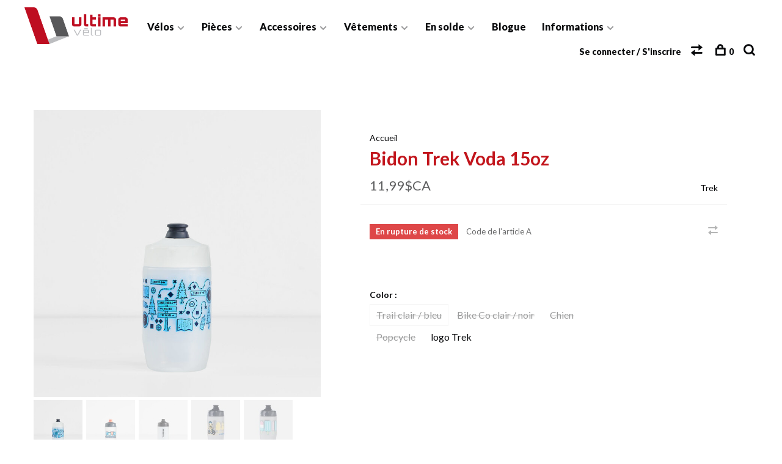

--- FILE ---
content_type: text/html;charset=utf-8
request_url: https://www.ultimevelo.com/bidon-trek-voda-15oz.html
body_size: 10068
content:
<!DOCTYPE html>
<html lang="fc">
  <head>
<!--     custom -->
        
    <meta charset="utf-8"/>
<!-- [START] 'blocks/head.rain' -->
<!--

  (c) 2008-2026 Lightspeed Netherlands B.V.
  http://www.lightspeedhq.com
  Generated: 26-01-2026 @ 12:52:38

-->
<link rel="canonical" href="https://www.ultimevelo.com/bidon-trek-voda-15oz.html"/>
<link rel="alternate" href="https://www.ultimevelo.com/index.rss" type="application/rss+xml" title="Nouveaux produits"/>
<meta name="robots" content="noodp,noydir"/>
<meta name="google-site-verification" content="4CYpBbUTpu4-eQrfvScj66s-FjG6z0S3KVyv_3L6SLo"/>
<meta property="og:url" content="https://www.ultimevelo.com/bidon-trek-voda-15oz.html?source=facebook"/>
<meta property="og:site_name" content="Ultime Vélo"/>
<meta property="og:title" content="Trek Bidon Trek Voda 15oz"/>
<meta property="og:description" content="Ultime Vélo, la boutique des vrais passionnés de vélo. Passe en boutique pour discuter avec nos experts et découvrir nos produits!"/>
<meta property="og:image" content="https://cdn.shoplightspeed.com/shops/639120/files/52322262/trek-bidon-trek-voda-15oz.jpg"/>
<script src="https://cdn-cookieyes.com/client_data/412cfec9a99cab11f526c5dd/script.js"></script>
<!--[if lt IE 9]>
<script src="https://cdn.shoplightspeed.com/assets/html5shiv.js?2025-02-20"></script>
<![endif]-->
<!-- [END] 'blocks/head.rain' -->
        
        
        
          <meta property="product:brand" content="Trek">            <meta property="product:condition" content="new">
      <meta property="product:price:amount" content="11.99">
      <meta property="product:price:currency" content="CAD">
      <meta property="product:retailer_item_id" content="5269883">        
    <title>Trek Bidon Trek Voda 15oz - Ultime Vélo</title>
    <meta name="description" content="Ultime Vélo, la boutique des vrais passionnés de vélo. Passe en boutique pour discuter avec nos experts et découvrir nos produits!" />
    <meta name="keywords" content="Trek, Bidon, Trek, Voda, 15oz" />
    <meta http-equiv="X-UA-Compatible" content="ie=edge">
    <meta name="viewport" content="width=device-width, initial-scale=1.0">
    <meta name="apple-mobile-web-app-capable" content="yes">
    <meta name="apple-mobile-web-app-status-bar-style" content="black">
    <meta name="viewport" content="width=device-width, initial-scale=1, maximum-scale=1, user-scalable=0"/>

    <link rel="shortcut icon" href="https://cdn.shoplightspeed.com/shops/639120/themes/17769/v/86100/assets/favicon.ico?20230313153705" type="image/x-icon" />
    
      	<link rel="preconnect" href="https://fonts.googleapis.com">
		<link rel="preconnect" href="https://fonts.gstatic.com" crossorigin>
  	    <link href='//fonts.googleapis.com/css?family=Lato:400,400i,300,500,600,700,700i,800,900' rel='stylesheet' type='text/css'>
    
    <link rel="stylesheet" href="https://cdn.shoplightspeed.com/assets/gui-2-0.css?2025-02-20" />
    <link rel="stylesheet" href="https://cdn.shoplightspeed.com/assets/gui-responsive-2-0.css?2025-02-20" /> 
    <link rel="stylesheet" href="https://cdn.shoplightspeed.com/shops/639120/themes/17769/assets/style.css?20250514135652">
    <link rel="stylesheet" href="https://cdn.shoplightspeed.com/shops/639120/themes/17769/assets/settings.css?20250514135652" />
    <link rel="stylesheet" href="https://cdn.shoplightspeed.com/shops/639120/themes/17769/assets/custom.css?20250514135652" />
    
    <script src="//ajax.googleapis.com/ajax/libs/jquery/3.0.0/jquery.min.js"></script>
    <script>
      	if( !window.jQuery ) document.write('<script src="https://cdn.shoplightspeed.com/shops/639120/themes/17769/assets/jquery-3.0.0.min.js?20250514135652"><\/script>');
    </script>
    <script src="//cdn.jsdelivr.net/npm/js-cookie@2/src/js.cookie.min.js"></script>
    
    <script src="https://cdn.shoplightspeed.com/assets/gui.js?2025-02-20"></script>
    <script src="https://cdn.shoplightspeed.com/assets/gui-responsive-2-0.js?2025-02-20"></script>
    <script src="https://cdn.shoplightspeed.com/shops/639120/themes/17769/assets/scripts-min.js?20250514135652"></script>
    
        
         
  </head>
  <body class="page-trek-bidon-trek-voda-15oz">
    
        
    <div class="page-content">
      
                                      	      	              	      	      	            
      <script>
      var product_image_size = '660x660x1',
          product_image_thumb = '132x132x1',
          product_in_stock_label = 'En stock',
          product_backorder_label = 'Livraison différée',
      		product_out_of_stock_label = 'En rupture de stock',
          product_multiple_variant_label = 'Voir toutes les options',
          show_variant_picker = 1,
          display_variants_on_product_card = 1,
          display_variant_picker_on = 'all',
          show_newsletter_promo_popup = 0,
          newsletter_promo_delay = '10000',
          newsletter_promo_hide_until = '7',
      		currency_format = 'C$',
          number_format = '0,0.00',
      		shop_url = 'https://www.ultimevelo.com/',
          shop_id = '639120',
        	readmore = 'Lire plus',
          search_url = "https://www.ultimevelo.com/search/",
          search_empty = 'Aucun produit n’a été trouvé',
                    view_all_results = 'Afficher tous les résultats';
    	</script>
			
      

<div class="mobile-nav-overlay"></div>

<header class="site-header site-header-lg mega-menu-header has-mobile-logo">
  
    
  <a href="https://www.ultimevelo.com/" class="logo logo-lg ">
          <img src="https://cdn.shoplightspeed.com/shops/639120/themes/17769/v/95245/assets/logo.png?20230314131024" alt="Ultime Vélo" class="logo-image">
    	      	<img src="https://cdn.shoplightspeed.com/shops/639120/themes/17769/v/86100/assets/logo-white.png?20230313153705" alt="Ultime Vélo" class="logo-image logo-image-white">
    	      <img src="https://cdn.shoplightspeed.com/shops/639120/themes/17769/v/86100/assets/logo-white.png?20230313153705" alt="Ultime Vélo" class="logo-image logo-image-white">
              <img src="https://cdn.shoplightspeed.com/shops/639120/themes/17769/v/95245/assets/logo-mobile.png?20230314131024" alt="Ultime Vélo" class="logo-image-mobile">
      </a>

  <nav class="main-nav nav-style">
    <ul>
      
                  	
      	                <li class="menu-item-category-4112495 has-child">
          <a href="https://www.ultimevelo.com/velos/">Vélos</a>
          <button class="mobile-menu-subopen"><span class="nc-icon-mini arrows-3_small-down"></span></button>                    <ul class="">
                          <li class="subsubitem has-child">
                <a class="underline-hover" href="https://www.ultimevelo.com/velos/velos-montagne/" title="Vélos montagne">Vélos montagne</a>
                <button class="mobile-menu-subopen"><span class="nc-icon-mini arrows-3_small-down"></span></button>                                <ul class="">
                                      <li class="subsubitem">
                      <a class="underline-hover" href="https://www.ultimevelo.com/velos/velos-montagne/velos-fat-bike/" title="Vélos Fat Bike">Vélos Fat Bike</a>
                    </li>
                                      <li class="subsubitem">
                      <a class="underline-hover" href="https://www.ultimevelo.com/velos/velos-montagne/velos-montagne-cross-country/" title="Vélos montagne Cross Country">Vélos montagne Cross Country</a>
                    </li>
                                      <li class="subsubitem">
                      <a class="underline-hover" href="https://www.ultimevelo.com/velos/velos-montagne/velos-montagne-trail/" title="Vélos montagne Trail">Vélos montagne Trail</a>
                    </li>
                                      <li class="subsubitem">
                      <a class="underline-hover" href="https://www.ultimevelo.com/velos/velos-montagne/velos-montagne-enduro-downhill/" title="Vélos montagne Enduro/Downhill">Vélos montagne Enduro/Downhill</a>
                    </li>
                                  </ul>
                              </li>
                          <li class="subsubitem has-child">
                <a class="underline-hover" href="https://www.ultimevelo.com/velos/velos-route-gravel/" title="Vélos route/gravel">Vélos route/gravel</a>
                <button class="mobile-menu-subopen"><span class="nc-icon-mini arrows-3_small-down"></span></button>                                <ul class="">
                                      <li class="subsubitem">
                      <a class="underline-hover" href="https://www.ultimevelo.com/velos/velos-route-gravel/velos-gravel/" title="Vélos gravel">Vélos gravel</a>
                    </li>
                                      <li class="subsubitem">
                      <a class="underline-hover" href="https://www.ultimevelo.com/velos/velos-route-gravel/velos-route/" title="Vélos route">Vélos route</a>
                    </li>
                                  </ul>
                              </li>
                          <li class="subsubitem has-child">
                <a class="underline-hover" href="https://www.ultimevelo.com/velos/velos-electrique/" title="Vélos électrique">Vélos électrique</a>
                <button class="mobile-menu-subopen"><span class="nc-icon-mini arrows-3_small-down"></span></button>                                <ul class="">
                                      <li class="subsubitem">
                      <a class="underline-hover" href="https://www.ultimevelo.com/velos/velos-electrique/velos-montagne-electrique/" title="Vélos montagne électrique">Vélos montagne électrique</a>
                    </li>
                                      <li class="subsubitem">
                      <a class="underline-hover" href="https://www.ultimevelo.com/velos/velos-electrique/velos-ville-electrique/" title="Vélos ville électrique">Vélos ville électrique</a>
                    </li>
                                      <li class="subsubitem">
                      <a class="underline-hover" href="https://www.ultimevelo.com/velos/velos-electrique/velos-route-gravel-electrique/" title="Vélos route/gravel électrique">Vélos route/gravel électrique</a>
                    </li>
                                  </ul>
                              </li>
                          <li class="subsubitem has-child">
                <a class="underline-hover" href="https://www.ultimevelo.com/velos/velos-ville/" title="Vélos ville">Vélos ville</a>
                <button class="mobile-menu-subopen"><span class="nc-icon-mini arrows-3_small-down"></span></button>                                <ul class="">
                                      <li class="subsubitem">
                      <a class="underline-hover" href="https://www.ultimevelo.com/velos/velos-ville/velos-hybride-shopper-cruiser/" title="Vélos hybride-shopper-cruiser">Vélos hybride-shopper-cruiser</a>
                    </li>
                                      <li class="subsubitem">
                      <a class="underline-hover" href="https://www.ultimevelo.com/velos/velos-ville/velos-enfant/" title="Vélos enfant">Vélos enfant</a>
                    </li>
                                      <li class="subsubitem">
                      <a class="underline-hover" href="https://www.ultimevelo.com/velos/velos-ville/velos-hybride-performance/" title="Vélos hybride performance">Vélos hybride performance</a>
                    </li>
                                  </ul>
                              </li>
                      </ul>
                  </li>
                <li class="menu-item-category-2299365 has-child">
          <a href="https://www.ultimevelo.com/pieces/">Pièces</a>
          <button class="mobile-menu-subopen"><span class="nc-icon-mini arrows-3_small-down"></span></button>                    <ul class="">
                          <li class="subsubitem">
                <a class="underline-hover" href="https://www.ultimevelo.com/pieces/pieces-pedale-pedalier/" title="Pièces pédale-pédalier">Pièces pédale-pédalier</a>
                                              </li>
                          <li class="subsubitem">
                <a class="underline-hover" href="https://www.ultimevelo.com/pieces/pieces-vitesse/" title="Pièces vitesse">Pièces vitesse</a>
                                              </li>
                          <li class="subsubitem">
                <a class="underline-hover" href="https://www.ultimevelo.com/pieces/pieces-selle-tige-de-selle/" title="Pièces selle-tige de selle">Pièces selle-tige de selle</a>
                                              </li>
                          <li class="subsubitem">
                <a class="underline-hover" href="https://www.ultimevelo.com/pieces/pieces-frein/" title="Pièces frein">Pièces frein</a>
                                              </li>
                          <li class="subsubitem">
                <a class="underline-hover" href="https://www.ultimevelo.com/pieces/pieces-fourche-suspensions/" title="Pièces fourche/suspensions">Pièces fourche/suspensions</a>
                                              </li>
                          <li class="subsubitem">
                <a class="underline-hover" href="https://www.ultimevelo.com/pieces/pieces-pneu-tube/" title="Pièces pneu-tube">Pièces pneu-tube</a>
                                              </li>
                          <li class="subsubitem">
                <a class="underline-hover" href="https://www.ultimevelo.com/pieces/pieces-guidon-potence/" title="Pièces guidon-potence">Pièces guidon-potence</a>
                                              </li>
                          <li class="subsubitem">
                <a class="underline-hover" href="https://www.ultimevelo.com/pieces/pieces-roue/" title="Pièces roue">Pièces roue</a>
                                              </li>
                          <li class="subsubitem">
                <a class="underline-hover" href="https://www.ultimevelo.com/pieces/pieces-jeu-de-direction/" title="Pièces jeu de direction">Pièces jeu de direction</a>
                                              </li>
                          <li class="subsubitem">
                <a class="underline-hover" href="https://www.ultimevelo.com/pieces/pieces-composante-e-bike/" title="Pièces composante E-bike">Pièces composante E-bike</a>
                                              </li>
                          <li class="subsubitem">
                <a class="underline-hover" href="https://www.ultimevelo.com/pieces/pieces-cadre/" title="Pièces cadre">Pièces cadre</a>
                                              </li>
                          <li class="subsubitem">
                <a class="underline-hover" href="https://www.ultimevelo.com/pieces/pieces-guidoline-poignee/" title="Pièces guidoline-poignée">Pièces guidoline-poignée</a>
                                              </li>
                      </ul>
                  </li>
                <li class="menu-item-category-2299362 has-child">
          <a href="https://www.ultimevelo.com/accessoires/">Accessoires</a>
          <button class="mobile-menu-subopen"><span class="nc-icon-mini arrows-3_small-down"></span></button>                    <ul class="">
                          <li class="subsubitem">
                <a class="underline-hover" href="https://www.ultimevelo.com/accessoires/accessoires-autres/" title="Accessoires autres">Accessoires autres</a>
                                              </li>
                          <li class="subsubitem">
                <a class="underline-hover" href="https://www.ultimevelo.com/accessoires/outils/" title="Outils">Outils</a>
                                              </li>
                          <li class="subsubitem has-child">
                <a class="underline-hover" href="https://www.ultimevelo.com/accessoires/sacoches-portes-bagages/" title="Sacoches &amp; Portes-bagages">Sacoches &amp; Portes-bagages</a>
                <button class="mobile-menu-subopen"><span class="nc-icon-mini arrows-3_small-down"></span></button>                                <ul class="">
                                      <li class="subsubitem">
                      <a class="underline-hover" href="https://www.ultimevelo.com/accessoires/sacoches-portes-bagages/sacoches/" title="Sacoches">Sacoches</a>
                    </li>
                                      <li class="subsubitem">
                      <a class="underline-hover" href="https://www.ultimevelo.com/accessoires/sacoches-portes-bagages/porte-bagages/" title="Porte-bagages">Porte-bagages</a>
                    </li>
                                      <li class="subsubitem">
                      <a class="underline-hover" href="https://www.ultimevelo.com/accessoires/sacoches-portes-bagages/paniers/" title="Paniers">Paniers</a>
                    </li>
                                  </ul>
                              </li>
                          <li class="subsubitem">
                <a class="underline-hover" href="https://www.ultimevelo.com/accessoires/support-velo/" title="Support vélo">Support vélo</a>
                                              </li>
                          <li class="subsubitem">
                <a class="underline-hover" href="https://www.ultimevelo.com/accessoires/base-dentrainement/" title="Base d&#039;entraînement">Base d&#039;entraînement</a>
                                              </li>
                          <li class="subsubitem has-child">
                <a class="underline-hover" href="https://www.ultimevelo.com/accessoires/accessoires-pour-enfant/" title="Accessoires pour enfant">Accessoires pour enfant</a>
                <button class="mobile-menu-subopen"><span class="nc-icon-mini arrows-3_small-down"></span></button>                                <ul class="">
                                      <li class="subsubitem">
                      <a class="underline-hover" href="https://www.ultimevelo.com/accessoires/accessoires-pour-enfant/roues-auxiliaires/" title="Roues auxiliaires">Roues auxiliaires</a>
                    </li>
                                  </ul>
                              </li>
                          <li class="subsubitem">
                <a class="underline-hover" href="https://www.ultimevelo.com/accessoires/entretien-velo/" title="Entretien vélo">Entretien vélo</a>
                                              </li>
                          <li class="subsubitem has-child">
                <a class="underline-hover" href="https://www.ultimevelo.com/accessoires/nutrition-hydratation/" title="Nutrition &amp; Hydratation">Nutrition &amp; Hydratation</a>
                <button class="mobile-menu-subopen"><span class="nc-icon-mini arrows-3_small-down"></span></button>                                <ul class="">
                                      <li class="subsubitem">
                      <a class="underline-hover" href="https://www.ultimevelo.com/accessoires/nutrition-hydratation/hydratation/" title="Hydratation">Hydratation</a>
                    </li>
                                      <li class="subsubitem">
                      <a class="underline-hover" href="https://www.ultimevelo.com/accessoires/nutrition-hydratation/nutrition/" title="Nutrition">Nutrition</a>
                    </li>
                                  </ul>
                              </li>
                          <li class="subsubitem">
                <a class="underline-hover" href="https://www.ultimevelo.com/accessoires/entreposage-velo/" title="Entreposage vélo">Entreposage vélo</a>
                                              </li>
                          <li class="subsubitem">
                <a class="underline-hover" href="https://www.ultimevelo.com/accessoires/bequille/" title="Béquille">Béquille</a>
                                              </li>
                          <li class="subsubitem">
                <a class="underline-hover" href="https://www.ultimevelo.com/accessoires/bouteille-porte-bouteille/" title="Bouteille &amp; Porte-bouteille">Bouteille &amp; Porte-bouteille</a>
                                              </li>
                          <li class="subsubitem">
                <a class="underline-hover" href="https://www.ultimevelo.com/accessoires/garde-boue/" title="Garde-boue">Garde-boue</a>
                                              </li>
                          <li class="subsubitem">
                <a class="underline-hover" href="https://www.ultimevelo.com/accessoires/cyclometre-capteur/" title="Cyclomètre &amp; Capteur">Cyclomètre &amp; Capteur</a>
                                              </li>
                          <li class="subsubitem">
                <a class="underline-hover" href="https://www.ultimevelo.com/accessoires/support-telephone/" title="Support téléphone">Support téléphone</a>
                                              </li>
                          <li class="subsubitem">
                <a class="underline-hover" href="https://www.ultimevelo.com/accessoires/barre-aero-et-extension-guidon/" title="Barre aéro et extension guidon">Barre aéro et extension guidon</a>
                                              </li>
                          <li class="subsubitem">
                <a class="underline-hover" href="https://www.ultimevelo.com/accessoires/clochette/" title="Clochette">Clochette</a>
                                              </li>
                          <li class="subsubitem">
                <a class="underline-hover" href="https://www.ultimevelo.com/accessoires/lumiere-et-reflecteur/" title="Lumière et réflecteur">Lumière et réflecteur</a>
                                              </li>
                          <li class="subsubitem">
                <a class="underline-hover" href="https://www.ultimevelo.com/accessoires/cadenas/" title="Cadenas">Cadenas</a>
                                              </li>
                          <li class="subsubitem">
                <a class="underline-hover" href="https://www.ultimevelo.com/accessoires/miroir/" title="Miroir">Miroir</a>
                                              </li>
                      </ul>
                  </li>
                <li class="menu-item-category-2299360 has-child">
          <a href="https://www.ultimevelo.com/vetements/">Vêtements</a>
          <button class="mobile-menu-subopen"><span class="nc-icon-mini arrows-3_small-down"></span></button>                    <ul class="">
                          <li class="subsubitem">
                <a class="underline-hover" href="https://www.ultimevelo.com/vetements/vetement-velo/" title="Vêtement vélo">Vêtement vélo</a>
                                              </li>
                          <li class="subsubitem">
                <a class="underline-hover" href="https://www.ultimevelo.com/vetements/casque-velo/" title="Casque vélo">Casque vélo</a>
                                              </li>
                          <li class="subsubitem">
                <a class="underline-hover" href="https://www.ultimevelo.com/vetements/souliers-velo/" title="Souliers vélo">Souliers vélo</a>
                                              </li>
                          <li class="subsubitem">
                <a class="underline-hover" href="https://www.ultimevelo.com/vetements/lunette-velo/" title="Lunette vélo">Lunette vélo</a>
                                              </li>
                      </ul>
                  </li>
                <li class="menu-item-category-4298197 has-child">
          <a href="https://www.ultimevelo.com/en-solde/">En solde</a>
          <button class="mobile-menu-subopen"><span class="nc-icon-mini arrows-3_small-down"></span></button>                    <ul class="">
                          <li class="subsubitem">
                <a class="underline-hover" href="https://www.ultimevelo.com/en-solde/15/" title="15%">15%</a>
                                              </li>
                          <li class="subsubitem">
                <a class="underline-hover" href="https://www.ultimevelo.com/en-solde/20/" title="20%">20%</a>
                                              </li>
                          <li class="subsubitem">
                <a class="underline-hover" href="https://www.ultimevelo.com/en-solde/25/" title="25%">25%</a>
                                              </li>
                          <li class="subsubitem">
                <a class="underline-hover" href="https://www.ultimevelo.com/en-solde/30/" title="30%">30%</a>
                                              </li>
                          <li class="subsubitem">
                <a class="underline-hover" href="https://www.ultimevelo.com/en-solde/35/" title="35%">35%</a>
                                              </li>
                          <li class="subsubitem">
                <a class="underline-hover" href="https://www.ultimevelo.com/en-solde/40/" title="40%">40%</a>
                                              </li>
                          <li class="subsubitem">
                <a class="underline-hover" href="https://www.ultimevelo.com/en-solde/50/" title="50%">50%</a>
                                              </li>
                          <li class="subsubitem">
                <a class="underline-hover" href="https://www.ultimevelo.com/en-solde/70/" title="70%">70%</a>
                                              </li>
                      </ul>
                  </li>
                      
                        	
      	                <li class=""><a href="https://www.ultimevelo.com/blogs/blogue/">Blogue</a></li>
                      
                        
        <li class="menu-item has-child">
          <span>Informations</span>
          <button class="mobile-menu-subopen"><span class="nc-icon-mini arrows-3_small-down"></span></button>
          <ul>
                        <li class="subsubitem ">
              <a href="https://www.ultimevelo.com/service/velos-de-montagne/" title="Vélos de montagne">
                Vélos de montagne
              </a>
            </li>
                        <li class="subsubitem ">
              <a href="https://www.ultimevelo.com/service/velos-de-gravel-et-de-route/" title="Vélos de gravel et de route">
                Vélos de gravel et de route
              </a>
            </li>
                        <li class="subsubitem ">
              <a href="https://www.ultimevelo.com/service/e-bike/" title="E-bike">
                E-bike
              </a>
            </li>
                        <li class="subsubitem ">
              <a href="https://www.ultimevelo.com/service/velos-urbain/" title="Vélos urbain">
                Vélos urbain
              </a>
            </li>
                        <li class="subsubitem ">
              <a href="https://www.ultimevelo.com/service/velos-junior/" title="Vélos junior">
                Vélos junior
              </a>
            </li>
                        <li class="subsubitem ">
              <a href="https://www.ultimevelo.com/service/fat-bike/" title="Fat bike">
                Fat bike
              </a>
            </li>
                        <li class="subsubitem ">
              <a href="https://www.ultimevelo.com/service/contact/" title="Contact">
                Contact
              </a>
            </li>
                        <li class="subsubitem ">
              <a href="https://www.ultimevelo.com/service/services/" title="Services">
                Services
              </a>
            </li>
                        <li class="subsubitem ">
              <a href="https://www.ultimevelo.com/service/atelier-velo/" title="Service - Atelier vélo">
                Service - Atelier vélo
              </a>
            </li>
                        <li class="subsubitem ">
              <a href="https://www.ultimevelo.com/service/positionnement/" title="Service - Positionnement">
                Service - Positionnement
              </a>
            </li>
                        <li class="subsubitem ">
              <a href="https://www.ultimevelo.com/service/montage-de-roue/" title="Service - Montage de roue">
                Service - Montage de roue
              </a>
            </li>
                        <li class="subsubitem ">
              <a href="https://www.ultimevelo.com/service/telechargement-guide-des-accessoires-de-velo/" title="Guide des accessoires de vélo incontournables à découvrir">
                Guide des accessoires de vélo incontournables à découvrir
              </a>
            </li>
                        <li class="subsubitem ">
              <a href="https://www.ultimevelo.com/service/telechargement-guide-entretien-velo-de-montagne/" title="Guide d&#039;entretien pour vélo de montagne">
                Guide d&#039;entretien pour vélo de montagne
              </a>
            </li>
                      </ul>
        </li>
      
                                          
      
      <li class="menu-item-mobile-only m-t-30">
                <a href="#" title="Account" data-featherlight="#loginModal">Login / Register</a>
              </li>
      
            
              
      
    </ul>
  </nav>

  <nav class="secondary-nav nav-style">
    <div class="search-header secondary-style">
      <form action="https://www.ultimevelo.com/search/" method="get" id="searchForm" class="ajax-enabled">
        <input type="text" name="q" autocomplete="off" value="" placeholder="Rechercher un produit">
        <a href="#" class="search-close">Fermer</a>
        <div class="search-results"></div>
      </form>
    </div>
    
    <ul>
      <li class="menu-item-desktop-only menu-item-account">
                <a href="#" title="Account" data-featherlight="#loginModal">Se connecter / S&#039;inscrire</a>
              </li>
      
            
              
      
            
            <li class="hidden-xs">
        <a href="https://www.ultimevelo.com/compare/" title="Comparer"><span class="nc-icon-mini arrows-1_direction-56"></span></a>
      </li>
            
      <li>
        <a href="#" title="Panier" class="cart-trigger"><span class="nc-icon-mini shopping_bag-20"></span>0</a>
      </li>

      <li class="search-trigger-item">
        <a href="#" title="Rechercher" class="search-trigger"><span class="nc-icon-mini ui-1_zoom"></span></a>
      </li>
    </ul>

    
    <a class="burger">
      <span></span>
    </a>
    
  </nav>
</header>      <div itemscope itemtype="http://schema.org/BreadcrumbList">
	<div itemprop="itemListElement" itemscope itemtype="http://schema.org/ListItem">
    <a itemprop="item" href="https://www.ultimevelo.com/"><span itemprop="name" content="Home"></span></a>
    <meta itemprop="position" content="1" />
  </div>
    	<div itemprop="itemListElement" itemscope itemtype="http://schema.org/ListItem">
      <a itemprop="item" href="https://www.ultimevelo.com/bidon-trek-voda-15oz.html"><span itemprop="name" content="Bidon Trek Voda 15oz"></span></a>
      <meta itemprop="position" content="2" />
    </div>
  </div>

<div itemscope itemtype="https://schema.org/Product">
  <meta itemprop="name" content="Trek Bidon Trek Voda 15oz">
  <meta itemprop="brand" content="Trek" />    <meta itemprop="image" content="https://cdn.shoplightspeed.com/shops/639120/files/52322262/300x250x2/trek-bidon-trek-voda-15oz.jpg" />  
  <meta itemprop="gtin13" content="601842824535" />  <meta itemprop="mpn" content="A" />  <meta itemprop="sku" content="5269883" />  <div itemprop="offers" itemscope itemtype="https://schema.org/Offer">
    <meta itemprop="priceCurrency" content="CAD">
    <meta itemprop="price" content="11.99" />
    <meta itemprop="itemCondition" itemtype="https://schema.org/OfferItemCondition" content="https://schema.org/NewCondition"/>
   	    <meta itemprop="availability" content="https://schema.org/OutOfStock"/>
        <meta itemprop="url" content="https://www.ultimevelo.com/bidon-trek-voda-15oz.html" />  </div>
    </div>
      <div class="cart-sidebar-container">
  <div class="cart-sidebar">
    <button class="cart-sidebar-close" aria-label="Close">✕</button>
    <div class="cart-sidebar-title">
      <h5>Panier</h5>
      <p><span class="item-qty"></span> articles</p>
    </div>
    
    <div class="cart-sidebar-body">
        
      <div class="no-cart-products">Aucun produit n’a été trouvé...</div>
      
    </div>
    
      </div>
</div>      <!-- Login Modal -->
<div class="modal-lighbox login-modal" id="loginModal">
  <div class="row">
    <div class="col-sm-6 m-b-30 login-row p-r-30 sm-p-r-15">
      <h4>Se connecter</h4>
      <p>Si vous avez un compte, connectez-vous</p>
      <form action="https://www.ultimevelo.com/account/loginPost/?return=https%3A%2F%2Fwww.ultimevelo.com%2Fbidon-trek-voda-15oz.html" method="post" class="secondary-style">
        <input type="hidden" name="key" value="d7de2266f10fbf6d82667893d82ff98b" />
        <div class="form-row">
          <input type="text" name="email" autocomplete="on" placeholder="Adresse courriel" class="required" />
        </div>
        <div class="form-row">
          <input type="password" name="password" autocomplete="on" placeholder="Mot de passe" class="required" />
        </div>
        <div class="">
          <a class="button button-arrow button-solid button-block popup-validation m-b-15" href="javascript:;" title="Se connecter">Se connecter</a>
                  </div>
      </form>
    </div>
    <div class="col-sm-6 m-b-30 p-l-30 sm-p-l-15">
      <h4>S&#039;inscrire</h4>
      <p class="register-subtitle">L&#039;inscription à notre boutique permettra d&#039;accélérer votre passage à la caisse lors de vos prochains achats, d&#039;enregistrer plusieurs adresses, de consulter ou de suivre vos commandes, et plus encore.</p>
      <a class="button button-arrow" href="https://www.ultimevelo.com/account/register/" title="S&#039;inscrire">S&#039;inscrire</a>
    </div>
  </div>
  <div class="text-center forgot-password">
    <a class="forgot-pw" href="https://www.ultimevelo.com/account/password/">Mot de passe oublié?</a>
  </div>
</div>      
      <main class="main-content">
                  		
<div class="container">
  <!-- Single product into -->
  <div class="product-intro" data-brand="Trek">
    <div class="row">
      <div class="col-md-5 stick-it-in">
        <div class="product-media">
          
          <div class="product-images">
                        <div class="product-image">
              <a href="https://cdn.shoplightspeed.com/shops/639120/files/52322262/image.jpg" data-caption="">
                <img src="https://cdn.shoplightspeed.com/shops/639120/files/52322262/768x768x1/trek-bidon-trek-voda-15oz.jpg" data-thumb="https://cdn.shoplightspeed.com/shops/639120/files/52322262/132x132x1/image.jpg" height="768" width="768" alt="Trek Bidon Trek Voda 15oz">
              </a>
            </div>
                        <div class="product-image">
              <a href="https://cdn.shoplightspeed.com/shops/639120/files/52322312/image.jpg" data-caption="">
                <img src="https://cdn.shoplightspeed.com/shops/639120/files/52322312/768x768x1/trek-bidon-trek-voda-15oz.jpg" data-thumb="https://cdn.shoplightspeed.com/shops/639120/files/52322312/132x132x1/image.jpg" height="768" width="768" alt="Trek Bidon Trek Voda 15oz">
              </a>
            </div>
                        <div class="product-image">
              <a href="https://cdn.shoplightspeed.com/shops/639120/files/67907151/image.jpg" data-caption="">
                <img src="https://cdn.shoplightspeed.com/shops/639120/files/67907151/768x768x1/trek-bidon-trek-voda-15oz.jpg" data-thumb="https://cdn.shoplightspeed.com/shops/639120/files/67907151/132x132x1/image.jpg" height="768" width="768" alt="Trek Bidon Trek Voda 15oz">
              </a>
            </div>
                        <div class="product-image">
              <a href="https://cdn.shoplightspeed.com/shops/639120/files/67907216/image.jpg" data-caption="">
                <img src="https://cdn.shoplightspeed.com/shops/639120/files/67907216/768x768x1/trek-bidon-trek-voda-15oz.jpg" data-thumb="https://cdn.shoplightspeed.com/shops/639120/files/67907216/132x132x1/image.jpg" height="768" width="768" alt="Trek Bidon Trek Voda 15oz">
              </a>
            </div>
                        <div class="product-image">
              <a href="https://cdn.shoplightspeed.com/shops/639120/files/67907290/image.jpg" data-caption="">
                <img src="https://cdn.shoplightspeed.com/shops/639120/files/67907290/768x768x1/trek-bidon-trek-voda-15oz.jpg" data-thumb="https://cdn.shoplightspeed.com/shops/639120/files/67907290/132x132x1/image.jpg" height="768" width="768" alt="Trek Bidon Trek Voda 15oz">
              </a>
            </div>
                      </div>
          
        </div>
      </div>
      <div class="col-md-7">
        <div class="product-content single-product-content" data-url="https://www.ultimevelo.com/bidon-trek-voda-15oz.html">
          
                    <!-- Breadcrumbs -->
          <div class="breadcrumbs">
            <a href="https://www.ultimevelo.com/" title="Accueil">Accueil</a>
                                              </div>  
                    
          <h1 class="h3 m-b-10">Bidon Trek Voda 15oz</h1>
          
          <div class="row product-meta">
            <div class="col-md-6">
              <div class="price">      
                  
                <span class="new-price"><span class="price-update" data-price="11.99">11,99$CA</span></span>

                                
                 
              </div>
            </div>
            <div class="col-md-6 text-right p-t-10">
                              <div class="brand-name"><a href="https://www.ultimevelo.com/brands/trek/">Trek</a></div>
                          </div>
          </div>
          
          <div class="row m-b-20">
            <div class="col-xs-8">

                            <div class="stock">
                                <div class="error">En rupture de stock</div>
                              </div>
              
                            <div class="ratings">
                                                      <div class="align-bottom">
                    <div class="product-code"><span class="title">Code de l&#039;article</span> A</div>
                  </div>
                  
              </div>
                            
              
            </div>
            <div class="col-xs-4 text-right">
                            
                            <a href="https://www.ultimevelo.com/compare/add/91749431/" class="compare" title="Ajouter pour comparer">
                <i class="nc-icon-mini arrows-1_direction-56"></i>
              </a>
                            
            </div>
          </div>

          <div class="product-description m-b-80 sm-m-b-60"></div>
          
                    
                    
          
          <form action="https://www.ultimevelo.com/cart/add/91749431/" id="product_configure_form" method="post" class="product_configure_form" data-cart-bulk-url="https://www.ultimevelo.com/cart/addBulk/">
            <div class="product_configure_form_wrapper">
              
                                          	                            
                                                                      
                            
                            <div class="product-custom-variants">
                
                              
              	                              
              	                                  
                	                  <div class="product-custom-variants-title">Color :</div>
                	                
                              
                <ul class="product-custom-variants-options">
                                    
                                    
                  <li class="product_configure_variant_91749431 active">
                    <a href="https://www.ultimevelo.com/bidon-trek-voda-15oz.html?id=91749431" title="Color : Trail clair / bleu - En rupture de stock"  class="unavailable" style="">
                                              Trail clair / bleu
                                          </a>
                  </li>
                  
                                    
                                    
                  <li class="product_configure_variant_91749491">
                    <a href="https://www.ultimevelo.com/bidon-trek-voda-15oz.html?id=91749491" title="Color : Bike Co clair / noir - En rupture de stock"  class="unavailable" style="">
                                              Bike Co clair / noir
                                          </a>
                  </li>
                  
                                    
                                    
                  <li class="product_configure_variant_110014649">
                    <a href="https://www.ultimevelo.com/bidon-trek-voda-15oz.html?id=110014649" title="Color : Chien - En rupture de stock"  class="unavailable" style="">
                                              Chien
                                          </a>
                  </li>
                  
                                    
                                    
                  <li class="product_configure_variant_110014720">
                    <a href="https://www.ultimevelo.com/bidon-trek-voda-15oz.html?id=110014720" title="Color : Popcycle - En rupture de stock"  class="unavailable" style="">
                                              Popcycle
                                          </a>
                  </li>
                  
                                    
                                    
                  <li class="product_configure_variant_110014582">
                    <a href="https://www.ultimevelo.com/bidon-trek-voda-15oz.html?id=110014582" title="Color : logo Trek - En stock"  style="">
                                              logo Trek
                                          </a>
                  </li>
                  
                                  </ul>
              </div>
            	          
                          
                          </div>
            
                        
                        
          </form>
            
                  </div>
      </div>
    </div>
  </div>
  
  
    
    
    
  <!-- Product share -->
  <div class="share m-b-50 pull-right">
    <span class="share-label">Partager ce produit:</span>
    <ul><li><a href="https://www.facebook.com/sharer/sharer.php?u=https://www.ultimevelo.com/bidon-trek-voda-15oz.html" class="social facebook" target="_blank">Facebook</a></li><li><a href="https://twitter.com/home?status=Bidon Trek Voda 15oz%20-%20bidon-trek-voda-15oz.html" class="social twitter" target="_blank">Twitter</a></li><li><a href="https://pinterest.com/pin/create/button/?url=https://www.ultimevelo.com/bidon-trek-voda-15oz.html&media=https://cdn.shoplightspeed.com/shops/639120/files/52322262/image.jpg&description=" class="social pinterest" target="_blank">Pinterest</a></li><li><a href="/cdn-cgi/l/email-protection#[base64]" class="social email">Courriel</a></li></ul>  </div>
  
  
    
  
      
    
</div>                </main>
			
            
<footer class="site-footer">
  <div class="container">
    
        <div class="footer-menu footer-menu--categories">
      <ul>
                <li>
          <a href="https://www.ultimevelo.com/velos/">Vélos</a>
                  </li>    
                <li>
          <a href="https://www.ultimevelo.com/pieces/">Pièces</a>
                  </li>    
                <li>
          <a href="https://www.ultimevelo.com/accessoires/">Accessoires</a>
                  </li>    
                <li>
          <a href="https://www.ultimevelo.com/vetements/">Vêtements</a>
                  </li>    
                <li>
          <a href="https://www.ultimevelo.com/en-solde/">En solde</a>
                  </li>    
              </ul>
    </div>
    
        <div class="footer-menu footer-menu--links">
            <ul>
        <li><a href="/service/contact/">Contact</a></li>
        <li><a href="/service/services/">Services</a></li>
        <li><a href="/service/montage-de-roue/">Services - Montage de roue </a></li>
        <li><a href="/service/positionnement/">Services - Positionnement</a></li>
        <li><a href="/service/atelier-velo/">Services - Atelier vélo</a></li>
        <li><a href="/service/e-bike/">E-bike</a></li>
        <li><a href="/service/fat-bike/">Fat bike</a></li>
        <li><a href="/service/velos-de-montagne/">Vélos de montagne</a></li>
        <li><a href="/service/velos-de-gravel-et-de-route/">Vélos de gravel et de route</a></li>
        <li><a href="/service/velos-urbain/">Vélos urbain</a></li>
        <li><a href="/service/velos-junior/">Vélos junior</a></li>
        <li><a href="/service/telechargement-guide-des-accessoires-de-velo/">Guide des accessoires de vélo incontournables à découvrir</a></li>
        <li><a href="/service/telechargement-guide-entretien-velo-de-montagne/">Guide d'entretien pour vélo de montagne</a></li>
        <li><a href="/service/visite-virtuelle/">Visite virtuelle</a></li>
      </ul>
      
                  
    </div>
        
    
		<div class="footer-content footer-content--newsletter">
          <iframe src="https://app.cyberimpact.com/clients/50091/subscribe-forms/DA7005C7-176F-4466-BB6E-EE6DCB47196A" width="350" height="350" frameborder="0" marginheight="0" marginwidth="0" scrolling="auto"></iframe> 
              
          
            <div class="footer-contact-details">
        
                <div>
          <a href="tel:450 649-8998">
              <span class="hint-text">Téléphone: </span><span class="bold">450 649-8998</span>
          </a>
        </div>
                        <div>
          <a href="/cdn-cgi/l/email-protection#e881868e87a89d849c81858d9e8d8487c68b8785">
            <span class="hint-text">Courriel: </span><span class="bold"><span class="__cf_email__" data-cfemail="c9a0a7afa689bca5bda0a4acbfaca5a6e7aaa6a4">[email&#160;protected]</span></span>
          </a>
        </div> 
              </div>
            
      
            <div class="footer-menu footer-menu-social">
        <ul>
          <li><a href="https://www.facebook.com/ultimevelo/" target="_blank" title="Facebook"><span class="nc-icon-mini social_logo-fb-simple"></span></a></li>                    <li><a href="https://www.instagram.com/explore/locations/428611726/ultime-velo/" target="_blank" title="Instagram Ultime Vélo"><span class="nc-icon-mini social_logo-instagram"></span></a></li>                                                          </ul>
      </div>
            
      
            
        </div>
  
	</div>
</footer>
<footer class="footer-bottom">
  <div class="container">
    <div class="copyright m-t-50">
      <div class="m-b-10">
        <a href="/service/general-terms-conditions/">Conditions générales</a>
        - <a href="/service/disclaimer/">Clause de non-responsabilité</a>
        - <a href="/service/privacy-policy/">Politique de confidentialité</a>
        - <a href="/service/shipping-returns/">Expédition et retours</a>
      </div>
      <div>
        © Copyright 2026 Ultime Vélo
                <span>
        - Powered by
                <a href="http://www.lightspeedhq.com" title="Lightspeed" target="_blank">Lightspeed</a>
                        - Theme by <a href="https://huysmans.me" target="_blank">Huysmans.me </a>
        </span>
        
              </div>
    </div>

    <div class="payments">
            <a href="https://www.ultimevelo.com/service/payment-methods/" title="MasterCard">
        <img src="https://cdn.shoplightspeed.com/assets/icon-payment-mastercard.png?2025-02-20" alt="MasterCard" />
      </a>
            <a href="https://www.ultimevelo.com/service/payment-methods/" title="Visa">
        <img src="https://cdn.shoplightspeed.com/assets/icon-payment-visa.png?2025-02-20" alt="Visa" />
      </a>
            <a href="https://www.ultimevelo.com/service/payment-methods/" title="Digital Wallet">
        <img src="https://cdn.shoplightspeed.com/assets/icon-payment-digitalwallet.png?2025-02-20" alt="Digital Wallet" />
      </a>
            <a href="https://www.ultimevelo.com/service/payment-methods/" title="Credit Card">
        <img src="https://cdn.shoplightspeed.com/assets/icon-payment-creditcard.png?2025-02-20" alt="Credit Card" />
      </a>
          </div>

  </div>
  
</footer>
      <!-- [START] 'blocks/body.rain' -->
<script data-cfasync="false" src="/cdn-cgi/scripts/5c5dd728/cloudflare-static/email-decode.min.js"></script><script>
(function () {
  var s = document.createElement('script');
  s.type = 'text/javascript';
  s.async = true;
  s.src = 'https://www.ultimevelo.com/services/stats/pageview.js?product=55573128&hash=f959';
  ( document.getElementsByTagName('head')[0] || document.getElementsByTagName('body')[0] ).appendChild(s);
})();
</script>
  
<!-- Global site tag (gtag.js) - Google Analytics -->
<script async src="https://www.googletagmanager.com/gtag/js?id=G-E575V7BQ1T"></script>
<script>
    window.dataLayer = window.dataLayer || [];
    function gtag(){dataLayer.push(arguments);}

        gtag('consent', 'default', {"ad_storage":"denied","ad_user_data":"denied","ad_personalization":"denied","analytics_storage":"denied","region":["AT","BE","BG","CH","GB","HR","CY","CZ","DK","EE","FI","FR","DE","EL","HU","IE","IT","LV","LT","LU","MT","NL","PL","PT","RO","SK","SI","ES","SE","IS","LI","NO","CA-QC"]});
    
    gtag('js', new Date());
    gtag('config', 'G-E575V7BQ1T', {
        'currency': 'CAD',
                'country': 'CA'
    });

        gtag('event', 'view_item', {"items":[{"item_id":"5269883","item_name":"Bidon Trek Voda 15oz","currency":"CAD","item_brand":"Trek","item_variant":"Color : Trail clair \/ bleu","price":11.99,"quantity":1,"item_category":"Bouteille & Porte-bouteille","item_category2":"Accessoires"}],"currency":"CAD","value":11.99});
    </script>
  <script>
    !function(f,b,e,v,n,t,s)
    {if(f.fbq)return;n=f.fbq=function(){n.callMethod?
        n.callMethod.apply(n,arguments):n.queue.push(arguments)};
        if(!f._fbq)f._fbq=n;n.push=n;n.loaded=!0;n.version='2.0';
        n.queue=[];t=b.createElement(e);t.async=!0;
        t.src=v;s=b.getElementsByTagName(e)[0];
        s.parentNode.insertBefore(t,s)}(window, document,'script',
        'https://connect.facebook.net/en_US/fbevents.js');
    $(document).ready(function (){
        fbq('init', '1166357130207851');
                fbq('track', 'ViewContent', {"content_ids":["91749431"],"content_name":"Trek Bidon Trek Voda 15oz","currency":"CAD","value":"11.99","content_type":"product","source":false});
                fbq('track', 'PageView', []);
            });
</script>
<noscript>
    <img height="1" width="1" style="display:none" src="https://www.facebook.com/tr?id=1166357130207851&ev=PageView&noscript=1"
    /></noscript>
  <!-- Start of HubSpot Embed Code -->
<script type="text/javascript" id="hs-script-loader" async defer src="//js.hs-scripts.com/45328118.js"></script>
<!-- End of HubSpot Embed Code -->
<!-- [END] 'blocks/body.rain' -->
      
    </div>
    
    <script src="https://cdn.shoplightspeed.com/shops/639120/themes/17769/assets/app.js?20250514135652"></script>
    <script src="https://cdn.shoplightspeed.com/shops/639120/themes/17769/assets/drink-23.js.rain?20250514135652"></script>
    
        <script type='text/javascript'>
      /*
       * Translated default messages for the $ validation plugin.
       */
      jQuery.extend(jQuery.validator.messages, {
        required: "This field is required.",
        remote: "Please fill this field to continue.",
        email: "Please enter a valid email address.",
        url: "Please enter a valid URL.",
        date: "Please enter a valid date.",
        dateISO: "Please enter a valid date (ISO).",
        number: "Please enter a valid number.",
        digits: "Please enter only a valid number.",
        creditcard: "Please enter a credit card number.",
        equalTo: "Please enter again the same value.",
        accept: "Please enter a value with a valid extention.",
        maxlength: $.validator.format("Please do not enter more than {0} characters."),
        minlength: $.validator.format("Please enter at least {0} characters."),
        rangelength: $.validator.format("Please enter between {0} and {1} characters."),
        range: $.validator.format("Please enter a value between {0} and {1}."),
        max: $.validator.format("Please enter a value below or equal to {0} and {1}."),
        min: $.validator.format("Please enter a value above or equal to {0} and {1}.")
      });
    </script>
        
        	
<!-- Facebook Pixel Code -->
<script>
!function(f,b,e,v,n,t,s){if(f.fbq)return;n=f.fbq=function(){n.callMethod?
n.callMethod.apply(n,arguments):n.queue.push(arguments)};if(!f._fbq)f._fbq=n;
n.push=n;n.loaded=!0;n.version='2.0';n.queue=[];t=b.createElement(e);t.async=!0;
t.src=v;s=b.getElementsByTagName(e)[0];s.parentNode.insertBefore(t,s)}(window,
document,'script','https://connect.facebook.net/en_US/fbevents.js');
                         
fbq('init', '1166357130207851');
  
fbq('track', 'PageView');
  fbq('track', 'ViewContent', { 
    content_type: 'product',
    content_ids: ['55573128'],
    value: '11.99', 
    currency: 'CAD'
  });   
  
  
  
  
  
  $('#addtocart').click(function() {
    fbq('track', 'AddToCart', {
      content_name: 'Trek Bidon Trek Voda 15oz Color : Trail clair / bleu', 
      content_category: '',
      content_ids: ['55573128'],
      content_type: 'product',
      value: 11.99,
      currency: 'CAD' 
    });  
  });
  $('#addtowishlist').click(function() {
    fbq('track', 'AddToWishlist', {
      content_name: 'Trek Bidon Trek Voda 15oz Color : Trail clair / bleu', 
      content_category: '',
      content_ids: ['55573128'],
      content_type: 'product',
      value: 11.99,
      currency: 'CAD' 
    });  
  });
    
</script>
<noscript><img height="1" width="1" style="display:none"
src="https://www.facebook.com/tr?id=1166357130207851&ev=PageView&noscript=1"
/></noscript>
<!-- DO NOT MODIFY -->
<!-- End Facebook Pixel Code -->      
<script>(function(){function c(){var b=a.contentDocument||a.contentWindow.document;if(b){var d=b.createElement('script');d.innerHTML="window.__CF$cv$params={r:'9c4026095b78eee6',t:'MTc2OTQzMTk1OC4wMDAwMDA='};var a=document.createElement('script');a.nonce='';a.src='/cdn-cgi/challenge-platform/scripts/jsd/main.js';document.getElementsByTagName('head')[0].appendChild(a);";b.getElementsByTagName('head')[0].appendChild(d)}}if(document.body){var a=document.createElement('iframe');a.height=1;a.width=1;a.style.position='absolute';a.style.top=0;a.style.left=0;a.style.border='none';a.style.visibility='hidden';document.body.appendChild(a);if('loading'!==document.readyState)c();else if(window.addEventListener)document.addEventListener('DOMContentLoaded',c);else{var e=document.onreadystatechange||function(){};document.onreadystatechange=function(b){e(b);'loading'!==document.readyState&&(document.onreadystatechange=e,c())}}}})();</script><script defer src="https://static.cloudflareinsights.com/beacon.min.js/vcd15cbe7772f49c399c6a5babf22c1241717689176015" integrity="sha512-ZpsOmlRQV6y907TI0dKBHq9Md29nnaEIPlkf84rnaERnq6zvWvPUqr2ft8M1aS28oN72PdrCzSjY4U6VaAw1EQ==" data-cf-beacon='{"rayId":"9c4026095b78eee6","version":"2025.9.1","serverTiming":{"name":{"cfExtPri":true,"cfEdge":true,"cfOrigin":true,"cfL4":true,"cfSpeedBrain":true,"cfCacheStatus":true}},"token":"8247b6569c994ee1a1084456a4403cc9","b":1}' crossorigin="anonymous"></script>
</body>
</html>

--- FILE ---
content_type: text/css; charset=UTF-8
request_url: https://cdn.shoplightspeed.com/shops/639120/themes/17769/assets/custom.css?20250514135652
body_size: 3116
content:
/* 20250514135640 - v2 */
.gui,
.gui-block-linklist li a {
  color: #08090b;
}

.gui-page-title,
.gui a.gui-bold,
.gui-block-subtitle,
.gui-table thead tr th,
.gui ul.gui-products li .gui-products-title a,
.gui-form label,
.gui-block-title.gui-dark strong,
.gui-block-title.gui-dark strong a,
.gui-content-subtitle {
  color: #000000;
}

.gui-block-inner strong {
  color: #6a6b6c;
}

.gui a {
  color: #c2151c;
}

.gui-input.gui-focus,
.gui-text.gui-focus,
.gui-select.gui-focus {
  border-color: #c2151c;
  box-shadow: 0 0 2px #c2151c;
}

.gui-select.gui-focus .gui-handle {
  border-color: #c2151c;
}

.gui-block,
.gui-block-title,
.gui-buttons.gui-border,
.gui-block-inner,
.gui-image {
  border-color: #8d8d8d;
}

.gui-block-title {
  color: #08090b;
  background-color: #ffffff;
}

.gui-content-title {
  color: #08090b;
}

.gui-form .gui-field .gui-description span {
  color: #08090b;
}

.gui-block-inner {
  background-color: #f4f4f4;
}

.gui-block-option {
  border-color: #ededed;
  background-color: #f9f9f9;
}

.gui-block-option-block {
  border-color: #ededed;
}

.gui-block-title strong {
  color: #08090b;
}

.gui-line,
.gui-cart-sum .gui-line {
  background-color: #cbcbcb;
}

.gui ul.gui-products li {
  border-color: #dcdcdc;
}

.gui-block-subcontent,
.gui-content-subtitle {
  border-color: #dcdcdc;
}

.gui-faq,
.gui-login,
.gui-password,
.gui-register,
.gui-review,
.gui-sitemap,
.gui-block-linklist li,
.gui-table {
  border-color: #dcdcdc;
}

.gui-block-content .gui-table {
  border-color: #ededed;
}

.gui-table thead tr th {
  border-color: #cbcbcb;
  background-color: #f9f9f9;
}

.gui-table tbody tr td {
  border-color: #ededed;
}

.gui a.gui-button-large,
.gui a.gui-button-small {
  border-color: #8d8d8d;
  color: #000000;
  background-color: #ffffff;
}

.gui a.gui-button-large.gui-button-action,
.gui a.gui-button-small.gui-button-action {
  border-color: #8d8d8d;
  color: #000000;
  background-color: #ffffff;
}

.gui a.gui-button-large:active,
.gui a.gui-button-small:active {
  background-color: #cccccc;
  border-color: #707070;
}

.gui a.gui-button-large.gui-button-action:active,
.gui a.gui-button-small.gui-button-action:active {
  background-color: #cccccc;
  border-color: #707070;
}

.gui-input,
.gui-text,
.gui-select,
.gui-number {
  border-color: #8d8d8d;
  background-color: #ffffff;
}

.gui-select .gui-handle,
.gui-number .gui-handle {
  border-color: #8d8d8d;
}

.gui-number .gui-handle a {
  background-color: #ffffff;
}

.gui-input input,
.gui-number input,
.gui-text textarea,
.gui-select .gui-value {
  color: #000000;
}

.gui-progressbar {
  background-color: #c2151c;
}

/* custom */
:root {
  --copy-color: #58595b;
  --heading-color: #08090b;
  --font-size: 16;
  --link-color: #be1622;
  --rem: 1 / var(--font-size) * 1rem;
  --site-margins: 15px;
  --site-width: 1230px;
}

body {overflow-x: hidden;}
h1, h2, h3, h4, h5, h6 {text-transform: none;}
img {max-width: 100%;}
img[style$="left;"], img.alignleft {margin: 1em 1em 1em 0;}
img[style$="right;"], img.alignright {margin: 1em 0 1em 1em;}
input[type=telephone] {width: 100%;}
.alignleft, .float-left {float: left;}
.alignright, .float-right {float: right;}

.blockquote {color: #fff; margin-bottom: 2em; padding: 3rem 20px;}
.gallery-row + .blockquote {margin-top: -2em; position: relative; left: 50%; transform: translateX(-50%); width: 100vw;}
.blockquote blockquote, .blockquote blockquote p:last-child {margin-top: 0; margin-bottom: 0;}
.blockquote blockquote, .blockquote figcaption {border-left: 3px solid #fff; padding-left: 20px;}
.blockquote blockquote {font-style: italic;}
.blockquote figcaption {padding-top: 1.5rem;}
@media (min-width: 1024px) {
  .blockquote {padding-top: 4rem; padding-bottom: 4rem;}
}

.blog-entry-content a {color: var(--link-color);}
.blog-entry-content a:hover {text-decoration: underline;}
.blog-entry-content figcaption {font-size: .8em;}
.blog-entry-content figure, .blog-entry-content figure.aligncenter {margin-bottom: 1em;}
/* 
Overwrite theme and resize all headings to be uniform. 
If they should be different, take advantage of the cascade of CSS to deal with it.
*/
.blog-entry-content h1, .blog-entry-content h2, .blog-entry-content h3, .blog-entry-content h4, .blog-entry-content h5, .blog-entry-content h6 {font-size: calc(30 * var(--rem)); margin-bottom: .5em;}
@media (min-width: 768px) {
	.blog-entry-content img[style$="left;"], .blog-entry-content img[style$="right;"], .blog-entry-content img.alignleft, .blog-entry-content img.alignright {max-width: 45%; width: 100%;}
}

/* .button,  */
/* Do not use the class .button because it exists all over the place in the theme and you don't know where. */
.button-wp, .bouton-standard, .search-form input[type="submit"], .modal__cta, .wpcf7 input[type=submit], .text-page a.button, .text-page a.bouton-standard, .text-page a.button-wp {
	background-color: #c2151c;
  border: 2px solid #c2151c;
	border-radius: 5px;
  color: #fff;
	cursor: pointer;
	display: inline-block;
	font-size: .9375rem;
	line-height: 1;
	padding: .625rem;
	text-align: center;
	text-decoration: none;
	text-transform: uppercase;
	transition: background-color .24s,color .24s;
}
body:not(.u-is-touch) .modal__cta:hover, body:not(.u-is-touch) .wpcf7 input[type=submit]:hover {background-color: transparent; color: #c2151c;}

.card-banner {background-position: center; background-size: cover;}
.card-banner__content {background-image: linear-gradient(0deg,rgba(8,9,11,.4),rgba(8,9,11,.4)),linear-gradient(0deg,rgba(41,39,156,.4),rgba(41,39,156,.4)); color: #fff; padding: 40px; max-width: 50%;}
.card-banner__content h3 {color: #fff; font-size: calc(24 * var(--rem)); font-style: normal;}

.clearfix:after {content: ""; display: table; clear: both;}

.collection-actions select {appearance: menulist;}
.collection-products .filter-open-wrapper, .collection-products .grid-list {margin-bottom: 0;}
.collection-products .filter-open-wrapper>a {transform: none;}

.container {margin-left: auto; margin-right: auto; max-width: 100%; width: 1230px;}
.container-contact {padding-top: 50px; padding-bottom: 140px;}
.conteneur-contact #conteneur-map {max-width: 100%; width: calc(var(--site-width) - 2 * var(--site-margins) - 450px);}
.conteneur-contact #conteneur-map.map {height: 588px;}
.conteneur-contact #conteneur-map iframe {width: 100%; height: 100%;}
.conteneur-contact form label {display: block;}
.conteneur-contact form .mc-field-group {margin-bottom: 20px;}
#mce-MESSAGE { display: block; border: 1px solid #ccc; min-height: 50px; outline: none; resize: none; white-space: pre-wrap; width: 300px; word-wrap: break-word;}
.conteneur-contact .bloc-contact {float: left; font-size: 14px; line-height: 1.625em; width: 30%;}
.conteneur-contact .bloc-contact+.bloc-contact {margin-left: 5%;}
.conteneur-contact .bloc-contact h3 {color: #be1622; font-size: 18px; font-weight: 900; margin-bottom: 20px; text-transform: uppercase;}
.conteneur-contact .bloc-contact p {margin: 0 0 20px;}
.conteneur-contact .conteneur-formulaire {position: relative; max-width: 380px; width: 100%;}
.conteneur-contact .conteneur-formulaire input[type="text"], .conteneur-contact .conteneur-formulaire input[type="email"], 
.conteneur-contact .conteneur-formulaire input[type="tel"], .conteneur-contact .conteneur-formulaire textarea {
  background-color: #fff; border: 1px solid #bcbdc0; color: #000; font-size: 14px; padding: 2px 10px; width: 100%;
}
.conteneur-contact .bloc-contact .td-label {padding-right: 10px;}
.conteneur-contact .top-contact {margin-bottom: 70px;}
@media (max-width: 599px) {
	.conteneur-contact .bloc-contact {float: none; width: 100%;}
  .conteneur-contact .bloc-contact+.bloc-contact {margin: 20px 0 0;}
}

.container--services {--gap: 40px; display: flex; flex-wrap: wrap; gap: var(--gap); justify-content: space-between;}
.container--services::before, .container--services::after {display: none;}
.container--services .bouton-standard {margin-top: 10px;}
.container--services .titre-service {font-size: 1.3em; font-weight: 700; margin: 10px 0;}
@media (min-width: 1024px) {
  .container--services .service {width: calc(50% - var(--gap));}
}

.featured-block.featured-block-big h3 {height: auto;}
.featured-block .featured-block-footer {position: static;}

.featured-image {}
.page-content .content > .featured-image:nth-child(1) {position: absolute; top: 0; left: 0; z-index: -1; width: 100%; height: 600px; overflow: hidden;}
.featured-image::before {background-image: linear-gradient(rgba(255,255,255,1), rgba(41,39,156,.2), rgba(255,255,255,1)); content: ""; position: absolute; top: 0; left: 0; width: 100%; height: 100%;}
.featured-image img {object-fit: cover; object-position: center; width: 100%; height: 100%;}
#textpage .featured-image img {height: 100%;}

.footer-content--newsletter iframe {margin-bottom: 2em;}

/*  

<div class="gallery-row">
	<div class="container"><img><img><img></div>
</div>

<div class="gallery-logo gallery-row" style="background-image: url('https://cdn.shoplightspeed.com/shops/639120/files/52547064/rectangle-3.png');">
  <div class="container gallery-title">Des marques de confiance</div>
  <div class="container"><img><img><img><img></div>
</div>

*/
.gallery-logo {padding-top: 72px; padding-bottom: 72px;}
.gallery-logo.gallery-row img {margin-left: auto; margin-right: auto; margin-bottom: 1em; width: auto;}
.gallery-row {background-position: center; background-repeat: no-repeat; background-size: cover; margin-bottom: 2em; position: relative; left: 50%; transform: translateX(-50%); width: 100vw;}
.gallery-row img {width: 100%;}
.gallery-row .container::before, .gallery-row .container::after {display: none;}
.gallery-title {color: #fff; justify-content: center; font-size: calc(28 * var(--rem)); margin-bottom: 1.5rem; text-align: center;}
@media (min-width: 600px) {
  .gallery-logo {--gap: 20px;}
  .gallery-logo > div {align-items: center; gap: var(--gap);}
  .gallery-logo.gallery-row {display: block;}
  .gallery-logo.gallery-row > div {flex-wrap: wrap;}
  .gallery-logo.gallery-row img {margin-bottom: 0; width: auto;}
  .gallery-row, .gallery-row > div {display: flex;}
  .gallery-row img {margin: 0; width: calc(100% / 3);}
  .gallery-title {font-size: calc(36 * var(--rem)); margin-bottom: 3rem;}
}
@media (min-width: 1024px) {
  .gallery-logo.gallery-row img {width: calc(100% / 4 - var(--gap) * 4 / 3);}
}

.gui-div-cart-coupons .gui-form td {display: block;}
.gui-div-cart-coupons .giftcard-check-balance {margin-top: 24px;}

.image-item {max-width: 400px; width: 100%;}
.item-location {margin-top: 50px;}
@media (min-width: 600px) {
  .image-item {flex-shrink: 0; max-width: 50%;}
  .item-location {display: flex; gap: 20px; margin-top: 80px;}
}

.nav-style li a, .nav-style li span {font-weight: 800;}

.newsletter-promo-content .hbspt-form { margin-left: auto; margin-right: auto; max-width: 500px; }

.promo-modal .newsletter-promo-content .forgot-password {display: none;}

.site-footer .container::before, .site-footer .container::after {display: none;}
@media (min-width: 600px) {
  .footer-content, .footer-menu, .footer-content.footer-content-description {max-width: none;}
  .footer-content, .footer-menu {margin: 0; width: calc(50% - var(--spacing));}
  .footer-menu.footer-menu-social, .site-footer .copyright, .site-footer .payments {width: 100%;}
  .site-footer {--spacing: 10px;}
  .site-footer .container {display: flex; flex-wrap: wrap; gap: calc(var(--spacing));}
}
@media (min-width: 1024px) {
  .footer-menu li {line-height: 2; margin-bottom: 0;}
  .footer-menu li a {display: inline-flex; line-height: 1.2;}
  .footer-menu--categories {width: calc(100% / 3 - var(--spacing));}
  .footer-menu--links {column-count: 2; column-gap: var(--spacing); width: calc(100% * 2 / 3 - var(--spacing));}
  .site-footer {--spacing: 20px;}
}
@media (min-width: 1200px) {
  .footer-menu {flex-grow: 1; width: auto;}
  .site-footer {--spacing: 140px;}
  .site-footer .container {flex-wrap: nowrap;}
}

.text-page {background-color: #fff; margin-left: auto; margin-right: auto; max-width: 1230px;}
.text-page a {text-decoration: underline;}
.text-page a:hover {text-decoration: none;}
.text-page h2 {color: var(--copy-color); font-size: calc(30 * var(--rem));}
.text-page img {display: block;}
.text-page .breadcrumbs {padding-top: 20px;}


--- FILE ---
content_type: application/javascript
request_url: https://cdn.shoplightspeed.com/shops/639120/themes/17769/assets/drink-23.js.rain?20250514135652
body_size: 78
content:
console.log("drink-23 rain");

if (window.location.href == "https://www.ultimevelo.com/service/location/") {
  window.location.replace("https://www.ultimevelo.com/");
}

var form = document.getElementById("fs-frm");
if (form) {
  async function handleSubmit(event) {
  event.preventDefault();
  var status = document.getElementById("form-status");
  var data = new FormData(event.target);
  fetch(event.target.action, {
    method: form.method,
    body: data,
    headers: {
      'Accept': 'application/json'
  }
  }).then(response => {
    if (response.ok) {
      status.innerHTML = "Merci pour votre message!";
      form.reset()
    } else {
      response.json().then(data => {
      if (Object.hasOwn(data, 'errors')) {
        status.innerHTML = data["errors"].map(error => error["message"]).join(", ")
      } else {
        status.innerHTML = "Une erreur est survenue. Veuillez utiliser un autre moyen disponible sur cette page. Désolé pour le désagrément. Merci."
      }
    })
  }
  }).catch(error => {
    status.innerHTML = "Une erreur est survenue. Veuillez utiliser un autre moyen disponible sur cette page. Désolé pour le désagrément. Merci."
  });
  }
  form.addEventListener("submit", handleSubmit)
}

--- FILE ---
content_type: text/javascript;charset=utf-8
request_url: https://www.ultimevelo.com/services/stats/pageview.js?product=55573128&hash=f959
body_size: -413
content:
// SEOshop 26-01-2026 12:52:39